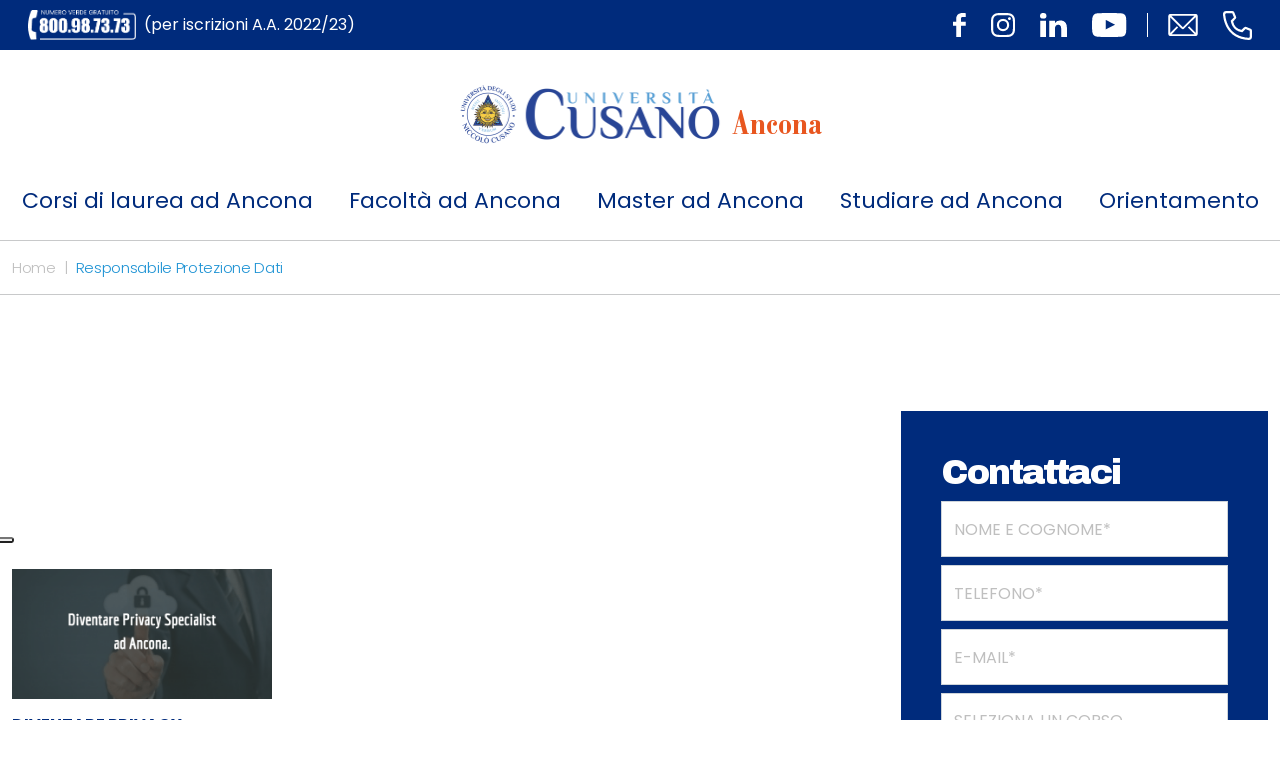

--- FILE ---
content_type: text/css
request_url: https://ancona.unicusano.it/wp-content/themes/unicusano-local/assets/styles/personal.css
body_size: 1186
content:
.carousel-item__opinion {
    color: #6A6A6A;
font-weight: 300;
font-style: italic;
font-size: 1rem;
text-align: center;
}

.card--menu__link .card--menu__up{
  display: block;
}

li.nav-item.dropdown:hover > ul.sub-menu {
  display: block;
  top: 100%;
}

.headline__title--sm {
  text-decoration: none;
}

.carousel__body .btn-follow {
  color: #ffffff !important;
  margin-top: 20px;
}

.select-selected {
  color: #BFBFBF;
}

.linkCeleste {
  color: #1E93D4
}

.bloccoCampus {
  padding: 3rem;
  display: flex;
    flex-direction: column;
    justify-content: center;
}

.testoCampus {
  color:#6A6A6A;
  background: #FCFCFC;
}

.eventi .card {
  -moz-box-shadow: 6px 8px 7px #ccc;
-webkit-box-shadow: 6px 8px 7px #ccc;
box-shadow: 6px 8px 7px #ccc;
}

.eventi .card-header {
  background-color: #002B7C;
  border-bottom: 1px solid #002B7C;
  padding: .9rem 1rem;
}

.headCard {
  font-family: "Archivo Black", sans-serif;
font-size: 2.25rem;
letter-spacing: -2.16px;
color: white;
margin-bottom: 0;
}

.data {
  color: #1E93D4;
  background-color: white;
  font-size: .9rem;
  padding: .4rem .5rem;
  width: 50%;
  margin-bottom: 1rem;
}

.titoloEvento {
  color:#002B7C;
  font-size: 1.25rem;
}

.testoGrigio {
  color:#6A6A6A;
  margin-bottom: 1rem;
}

.bottoneEvento {
  color:white;
  padding: 1rem;
  text-decoration: none;
}

.bordoEventi {
  border-right: 1px solid #bdc8dc;
}

.linkEvento {
  color:#1E93D4;
  font-weight: bold;
}

.bottoneEvento:hover {
  color:white;
}

.linkEvento:hover {
  color:#1E93D4;
}

.contenitoreBottone {
  display:flex;
  justify-content: flex-end; 
}

/* stile menu nuovo */

.navbar .dropdown-menu {
  top: 100%;
left: 0;
margin-top: -1px;
border-radius: 0;
border: none;
color: #002B7C !important;
font-size: 1.1875rem;
letter-spacing: -1px;
white-space: nowrap;
background: #FCFCFC;
}

.navbar .dropdown-menu .dropdown-item {
  color: #002B7C !important;
height: 2.6rem;
display: flex;
align-items: center;
font-size: 1rem;
line-height: 1.2rem;
}

.navbar .dropdown-menu .dropdown-item:hover {
  background: white;
  color: #1E93D4 !important;
}


.d-hidden a.btn-share__link i:before {
  content: "\f39e";
  height: 0;
  display: inline-block;
  overflow: hidden;
}
i.btn-share__icon {
  height: 100%;
  font-size: 28px;
  font-weight: 100;
  color: #1e93d4;
}
.card__footer.justify-content-end .card__share .btn-share,.card__footer.justify-content-end.flex-sm-column .card__share .btn-share {
  left: 0px;
}

.card__footer.justify-content-end:not(.flex-sm-column) .card__share.d-hidden .btn-share {
  left: 60px;
}

.table>:not(caption)>*>*:last-child {
  border: 0;
}

@media (min-width: 1200px) {
    .carousel-item__opinion  {
      font-size: 1.25rem;
    }
  }

  @media (max-width: 767px) {
    .bloccoCampus {
      text-align: center;
    }

    .bordoEventi {
      border-right: none;
      border-bottom: 1px solid #bdc8dc;
    }

    .bordoEventiUltimo {
      border-bottom: 1px solid #bdc8dc;
    }

    .data {
      width:70%;
    }

    .bordoEventi {
      border-right: none;
      border-bottom: 1px solid #bdc8dc;
    }

    .bordoEventiUltimo {
      border-bottom: 1px solid #bdc8dc;
    }

    .bottoneEvento {
      display: flex;
      width: 100%;
     justify-content: space-between;
    }

  }


   .section .tx-default ul {
    list-style: none; /* Remove default bullets */
   }

   .section .tx-default ul li::before {
    content: "\2022";  /* Add content: \2022 is the CSS Code/unicode for a bullet */
    color: #002B7C; /* Change the color */
    font-weight: bold; /* If you want it to be bold */
    display: inline-block; /* Needed to add space between the bullet and the text */
    width: 1em; /* Also needed for space (tweak if needed) */
    margin-left: -1em; /* Also needed for space (tweak if needed) */
  }


--- FILE ---
content_type: application/javascript
request_url: https://cs.iubenda.com/cookie-solution/confs/js/44380639.js
body_size: 32
content:
_iub.csRC = { consApiKey: '5UQQvPFJHpw08oMy5PBTdqyoZYz6GsWH', consentDatabasePublicKey: 'YCs5bJo1hpcPb09rg77Uk19b1E0Lbn8e', showBranding: false }
_iub.csEnabled = true;
_iub.csPurposes = [5,4,1];
_iub.cpUpd = 1710256943;
_iub.csT = 2.0;
_iub.googleConsentModeV2 = true;
_iub.totalNumberOfProviders = 4;


--- FILE ---
content_type: image/svg+xml
request_url: https://ancona.unicusano.it/wp-content/themes/unicusano-local/assets/img/icn-phone-line.svg
body_size: 603
content:
<svg xmlns="http://www.w3.org/2000/svg" width="28.907" height="28.896" viewBox="0 0 28.907 28.896">
  <path id="phone" d="M28.937,32.271h-.189C6.909,31.015,3.809,12.588,3.375,6.965a3.334,3.334,0,0,1,3.067-3.59h6.124a2.223,2.223,0,0,1,2.068,1.4l1.688,4.157a2.223,2.223,0,0,1-.489,2.4l-2.367,2.39a10.413,10.413,0,0,0,8.424,8.447l2.411-2.39a2.223,2.223,0,0,1,2.411-.455L30.9,21a2.223,2.223,0,0,1,1.368,2.067v5.868a3.334,3.334,0,0,1-3.334,3.334ZM6.709,5.6A1.111,1.111,0,0,0,5.6,6.709V6.8c.512,6.579,3.79,22.139,23.273,23.25A1.111,1.111,0,0,0,30.049,29V23.069l-4.19-1.678-3.19,3.167-.533-.067C12.468,23.279,11.156,13.61,11.156,13.51l-.067-.533,3.156-3.19L12.577,5.6Z" transform="translate(-3.364 -3.375)" fill="#fff"/>
</svg>


--- FILE ---
content_type: image/svg+xml
request_url: https://ancona.unicusano.it/wp-content/themes/unicusano-local/assets/img/icn-close-modal.svg
body_size: 499
content:
<svg id="Raggruppa_2" data-name="Raggruppa 2" xmlns="http://www.w3.org/2000/svg" xmlns:xlink="http://www.w3.org/1999/xlink" width="58.483" height="18.7" viewBox="0 0 58.483 18.7">
  <defs>
    <clipPath id="clip-path">
      <rect id="Rettangolo_1" data-name="Rettangolo 1" width="58.483" height="18.7" transform="translate(0 0)" fill="none"/>
    </clipPath>
  </defs>
  <g id="Raggruppa_1" data-name="Raggruppa 1" clip-path="url(#clip-path)">
    <path id="Tracciato_1" data-name="Tracciato 1" d="M28.845,18.7,1.082,4.353A2,2,0,1,1,2.918.8L28.834,14.192,55.555.229a2,2,0,1,1,1.854,3.545Z" fill="#fff"/>
  </g>
</svg>


--- FILE ---
content_type: text/javascript
request_url: https://ancona.unicusano.it/wp-content/themes/unicusano-local/assets/scripts/main.js?ver=1.2.8
body_size: 3530
content:
document.addEventListener('DOMContentLoaded', function () {


    // function to pass UTM variables to every page

   /* var index = window.location.href.indexOf('?')
    if(index != -1){
        var querystring = window.location.href.slice(index + 1)
        var tagA = document.getElementsByTagName('a');

        for(var i = 0; i < tagA.length; i++){
            // if (href + == index + '#' + querystring) continue;
            var href = tagA[i].getAttribute('href');
            href += (href.indexOf('?') != -1)? '&' : '?';
            href += querystring;
            
            tagA[i].setAttribute('href', href);
        }
    } */

    document.querySelectorAll('.navbar--scroll-section[href^="#"], .navbar--scroll-down[href^="#"], .card--menu__link[href^="#"], .course__scroll-up').forEach(trigger => {
        trigger.onclick = function(e) {
            e.preventDefault();
            let hash = this.getAttribute('href');
            let target = document.querySelector(hash);
            let headerOffset = 212;
            let elementPosition = target.offsetTop;
            let offsetPosition = elementPosition - headerOffset;

            window.scrollTo({
                top: offsetPosition,
                behavior: "smooth"
            });

            if (window.matchMedia('(max-width: 991px)').matches) {
                window.scrollTo({
                    top: elementPosition - 100,
                    behavior: "smooth"
                });
            }

            if (window.matchMedia('(min-width: 992px) and (max-width: 1080px)').matches) {
                window.scrollTo({
                    top: elementPosition - 118,
                    behavior: "smooth"
                });
            }
        };
    });

    // MMenu
    const elemmenu = document.getElementById('navigation');
    if (elemmenu !== null) {
    const menu = new MmenuLight(
        document.querySelector("#navigation")
    );

    const navigator = menu.navigation();
    const drawer = menu.offcanvas({
        position: 'right',
    });

    elemmenu.style.display = ''
    // append flag in mobile menu. 
    /* <a class="" href="https://unicusano.it/en" style="margin-left: 177px;margin-top: -8px;"><img src="https://unicusano.it/wp-content/themes/unicusano/assets/img/icn-italy-bandiera.svg" alt="Unicusano English site" style="
    width: 40px;
"></a>*/ 
    /*const htmlToAppen = '<a class="" href="https://unicusano.it/en" style="margin-left: 177px;margin-top: -8px;"><img src="https://unicusano.it/wp-content/themes/unicusano/assets/img/icn-inghilterra-bandiera.svg" width="40" height="40" alt="Unicusano English site"></a>'
    const headermenu = document.querySelector('.mmenu__header')
    headermenu.insertAdjacentHTML('afterbegin', htmlToAppen);*/

    document.querySelector('a[href="#navigation"]')
        .addEventListener('click', (evnt) => {
            evnt.preventDefault();
            drawer.open();
        });
    }



    // Query Selector All
    let $ = function (el) {
        return document.querySelectorAll(el);
    }
    // Close mmenu
    $('.mmenu__close').forEach(function (el) {
        el.onclick = function (e) {
            $('.mm-ocd').forEach(function (el) {
                el.classList.remove('mm-ocd--open');
            });

            $('body').forEach(function (el) {
                el.classList.remove('mm-ocd-opened');
            });
        }
    });
    jQuery(document).ready(function ($) {

       // if ($('body').hasClass('homepage')) {
            // Mostra e nascondo info-banner allo scroll
        if (isMobile == 'ok') {
            const nav = document.querySelector(".header__ctrl");
            let lastScrollY = window.scrollY; 

            window.addEventListener("scroll", () => {
                if (lastScrollY < window.scrollY) {
                    nav.classList.add("is-active");
                } else {
                    nav.classList.remove("is-active"); 
                }

                lastScrollY = window.scrollY; 
            });
          }
       // }
    });
    // Modal info
    $('.btn-open-modal').forEach(function (el) {
        el.onclick = function (e) {
            $('.login, .btn-open-modal').forEach(function (el) {
                el.classList.toggle('d-none');
            });
            $('.login').forEach(function (el) {
                el.classList.add('fade-in-bottom');
                el.classList.remove('fade-out-bottom');
            });

            $('body').forEach(function (el) {
                el.classList.toggle('overflow-hidden');
            });
            $('header__ctrl').forEach(function(el) {
                el.classList.toggle('togliSfondo');
            });
        }
    });

    $('.btn-close-modal').forEach(function (el) {
        el.onclick = function (e) {
            $('.login').forEach(function (el) {
                el.classList.remove('fade-in-bottom');
                el.classList.add('fade-out-bottom');
            });
            setTimeout(function () {
                $('.login').forEach(function (el) {
                    el.classList.toggle('d-none');
                });
            }, 300);
            $('.btn-open-modal').forEach(function (el) {
                el.classList.toggle('d-none');
            });
            $('body').forEach(function (el) {
                el.classList.toggle('overflow-hidden');
            });

            $('header__ctrl').forEach(function(el) {
                el.classList.toggle('togliSfondo');
            });

        }
    });


    // Scroll orizzontale nell'elemento .course__navbar
    $('.course__navbar').forEach(function (el) {
        if (window.matchMedia('(max-width: 1190px)').matches) {
            el.addEventListener('wheel', (ev) => {
                ev.preventDefault();
                el.scrollBy({
                    left: ev.deltaY < 0 ? -30 : 30,
                });
            }, {passive: false});
        }

    });


    $('.btn-share').forEach(function (el) {
        el.onclick = function (e) {
            el.parentNode.classList.toggle('d-hidden');
        }
    });



    // Custom Select
    var x, i, j, l, ll, selElmnt, a, b, c;
    /*look for any elements with the class "custom-select":*/
    x = document.getElementsByClassName("custom-select");
    l = x.length;
    for (i = 0; i < l; i++) {
        selElmnt = x[i].getElementsByTagName("select")[0];
        span = x[i].getElementsByClassName("wpcf7-form-control-wrap")[0]
        ll = selElmnt.length;
        /*for each element, create a new DIV that will act as the selected item:*/
        a = document.createElement("DIV");
        a.setAttribute("class", "select-selected select-first");
        a.innerHTML = selElmnt.options[selElmnt.selectedIndex].innerHTML;
        x[i].insertBefore(a, span);
        /*for each element, create a new DIV that will contain the option list:*/
        b = document.createElement("DIV");
        b.setAttribute("class", "select-items select-hide");
        for (j = 1; j < ll; j++) {
            /*for each option in the original select element,
            create a new DIV that will act as an option item:*/
            c = document.createElement("DIV");
            c.innerHTML = selElmnt.options[j].innerHTML;
            c.addEventListener("click", function (e) {
                /*when an item is clicked, update the original select box,
                and the selected item:*/
                var y, i, k, s, h, sl, yl;
                s = this.parentNode.parentNode.getElementsByTagName("select")[0];
                sl = s.length;
                h = this.parentNode.previousSibling;
                for (i = 0; i < sl; i++) {
                    if (s.options[i].innerHTML == this.innerHTML) {
                        s.selectedIndex = i;
                        h.innerHTML = this.innerHTML;
                        y = this.parentNode.getElementsByClassName("same-as-selected");
                        yl = y.length;
                        for (k = 0; k < yl; k++) {
                            y[k].removeAttribute("class");
                        }
                        this.setAttribute("class", "same-as-selected");
                        break;
                    }
                }
                h.click();
            });
            b.appendChild(c);
        }
        x[i].insertBefore(b, span);
        a.addEventListener("click", function (e) {
            /*when the select box is clicked, close any other select boxes,
            and open/close the current select box:*/
            e.stopPropagation();
            closeAllSelect(this);
            this.nextSibling.classList.toggle("select-hide");
            this.classList.toggle("select-arrow-active");
            this.classList.remove("select-first");
        });
    }

    function closeAllSelect(elmnt) {
        /*a function that will close all select boxes in the document,
        except the current select box:*/
        var x, y, i, xl, yl, arrNo = [];
        x = document.getElementsByClassName("select-items");
        y = document.getElementsByClassName("select-selected");
        xl = x.length;
        yl = y.length;
        for (i = 0; i < yl; i++) {
            if (elmnt == y[i]) {
                arrNo.push(i)
            } else {
                y[i].classList.remove("select-arrow-active");
            }
        }
        for (i = 0; i < xl; i++) {
            if (arrNo.indexOf(i)) {
                x[i].classList.add("select-hide");
            }
        }
    }
    /*if the user clicks anywhere outside the select box,
    then close all select boxes:*/
    document.addEventListener("click", closeAllSelect);
});

// Datepicker
const elem = document.getElementById('datepicker');
if (elem !== null) {
const datepicker = new Datepicker(elem, {
    language: 'it',
    daysOfWeekDisabled: [0, 6],
});
}


// Carousel Glide
const config = {
    type: 'carousel',
    perView: 5,
    breakpoints: {
        768: {
            perView: 2,
        },
        576: {
            perView: 1,
        }
    }
};
const slider = document.getElementsByClassName('glide');
if (slider.length > 0) {
    new Glide('.glide', config).mount();
}

jQuery(document).on('submit','#learningPoint', function(e) {
    e.preventDefault(); 

    var form = jQuery(this);
           
           jQuery.ajax({
               type: "POST",
               url: the_ajax_script.ajaxurl,
               data: form.serialize(),
               beforeSend: function () {
                   //loader
                   jQuery('.risultatoLearning').empty();
               },
               success: function (response) {
                   jQuery('.risultatoLearning').html(response);
                   
               },
               error: function () {
                   alert("Errore nella chiamata ajax");
               }
           });
    
});

jQuery(document).on('submit','#tirocini', function(e) {
    e.preventDefault(); 

    var form = jQuery(this);
           jQuery.ajax({
               type: "POST",
               url: the_ajax_script.ajaxurl,
               data: form.serialize(),
               beforeSend: function () {
                   //loader
                   jQuery('.risultatoTirocini').empty();
               },
               success: function (response) {
                   jQuery('.risultatoTirocini').html(response);
                   
               },
               error: function () {
                   alert("Errore nella chiamata ajax");
               }
           });
    
});

const shareButton = document.querySelector('.mobileSharer');
if(shareButton){
    shareButton.addEventListener('click', event => {
        let title = shareButton.dataset.title,
            link = shareButton.dataset.link;
        console.log(title,link);
        if (navigator.share) {
            event.preventDefault();
            navigator.share({
                title: title,
                url: link
            }).then(() => {
                console.log('Thanks for sharing!');
            }).catch(console.error);
        }
    });
}

function defer_recaptcha() {

    var captchaLoaded = false;
  
    //Load reCAPTCHA script when CF7 form field is focused
    jQuery('.wpcf7-form input, .wpcf7-form select').on('focus', function() {
          // If we have loaded script once already, exit.
          if(captchaLoaded) {
              return;
          }
          // Variable Intialization
          //console.log('reCAPTCHA script loading - v2n.');
          var head = document.getElementsByTagName('head')[0];
          var recaptchaScript = document.createElement('script');
          var cf7script = document.createElement('script');
  
          // Dynamically add Recaptcha Script
          recaptchaScript.type = 'text/javascript';
          recaptchaScript.src = 'https://www.google.com/recaptcha/api.js?render=' + wpcf7_recaptcha.sitekey + '&ver=3.0';
  
          // Dynamically add CF7 script
          // change {url_to_folder} to the actual cf7-fix.js URL
          cf7script.type = 'text/javascript';
          cf7script.src = "https://www.unicusano.it/wp-content/themes/unicusano/assets/scripts/cf7fix.js";
  
  
          // Add Recaptcha Script
          head.appendChild(recaptchaScript);
  
          // Add CF7 Script AFTER Recaptcha. Timeout ensures the loading sequence.
          setTimeout(function() {
              head.appendChild(cf7script);
          }, 500);
  
          //Set flag to only load once
          captchaLoaded = true;
      })
  
  }
  
  jQuery(document).ready(function() {
      defer_recaptcha();
  })


--- FILE ---
content_type: image/svg+xml
request_url: https://ancona.unicusano.it/wp-content/themes/unicusano-local/assets/img/icn-youtube.svg
body_size: 583
content:
<svg xmlns="http://www.w3.org/2000/svg" width="35.473" height="24.948" viewBox="0 0 35.473 24.948">
  <path id="youtube" d="M17.073,24.576V14.608l9.582,5-9.582,4.966ZM38.116,12.883a7.657,7.657,0,0,0-1.411-3.522,5.076,5.076,0,0,0-3.554-1.5C28.189,7.5,20.743,7.5,20.743,7.5h-.014s-7.445,0-12.409.358a5.076,5.076,0,0,0-3.554,1.5,7.671,7.671,0,0,0-1.411,3.522A53.66,53.66,0,0,0,3,18.624v2.691a53.69,53.69,0,0,0,.355,5.742,7.659,7.659,0,0,0,1.411,3.521,6,6,0,0,0,3.911,1.516c2.838.271,12.06.355,12.06.355s7.455-.011,12.417-.369a5.074,5.074,0,0,0,3.554-1.5,7.668,7.668,0,0,0,1.411-3.521,53.69,53.69,0,0,0,.355-5.742V18.624a53.632,53.632,0,0,0-.355-5.742Z" transform="translate(-3 -7.5)" fill="#fff"/>
</svg>


--- FILE ---
content_type: image/svg+xml
request_url: https://ancona.unicusano.it/wp-content/themes/unicusano-local/assets/img/icn-linkedin.svg
body_size: 356
content:
<svg xmlns="http://www.w3.org/2000/svg" width="26.099" height="24.948" viewBox="0 0 26.099 24.948">
  <path id="linkedin" d="M5.924,24.948V8.116H.33V24.948ZM3.128,5.816A2.917,2.917,0,1,0,3.165,0a2.916,2.916,0,1,0-.073,5.816ZM9.021,24.948h5.595v-9.4a3.83,3.83,0,0,1,.184-1.365,3.062,3.062,0,0,1,2.87-2.046c2.025,0,2.834,1.543,2.834,3.806v9.005H26.1V15.3c0-5.171-2.76-7.576-6.441-7.576a5.572,5.572,0,0,0-5.079,2.836h.038V8.115H9.022c.073,1.579,0,16.832,0,16.832Z" fill="#fff"/>
</svg>


--- FILE ---
content_type: image/svg+xml
request_url: https://ancona.unicusano.it/wp-content/themes/unicusano-local/assets/img/icn-email-line.svg
body_size: 383
content:
<svg xmlns="http://www.w3.org/2000/svg" width="29.822" height="22.367" viewBox="0 0 29.822 22.367">
  <path id="email-line" d="M29.958,6H3.864A1.864,1.864,0,0,0,2,7.864V26.5a1.864,1.864,0,0,0,1.864,1.864H29.958A1.864,1.864,0,0,0,31.822,26.5V7.864A1.864,1.864,0,0,0,29.958,6ZM28.523,26.5H5.411l6.524-6.747-1.342-1.3L3.864,25.422V9.28L15.448,20.809a1.864,1.864,0,0,0,2.628,0L29.958,8.992V25.3L23.1,18.441l-1.314,1.314ZM5.085,7.864H28.449L16.762,19.485Z" transform="translate(-2 -6)" fill="#fff"/>
</svg>


--- FILE ---
content_type: image/svg+xml
request_url: https://ancona.unicusano.it/wp-content/themes/unicusano-local/assets/img/icn-arrow-right-s.svg
body_size: 504
content:
<svg xmlns="http://www.w3.org/2000/svg" width="18.002" height="15.753" viewBox="0 0 18.002 15.753">
  <g id="freccia-link-pagina-icon" transform="translate(27 25.877) rotate(180)">
    <path id="Tracciato_207" data-name="Tracciato 207" d="M17.672,10.454a1.125,1.125,0,0,1,0,1.593L11.716,18l5.956,5.954a1.126,1.126,0,0,1-1.593,1.593L9.329,18.8a1.125,1.125,0,0,1,0-1.593l6.75-6.75a1.125,1.125,0,0,1,1.593,0Z" fill="#1e93d4"/>
    <path id="Tracciato_208" data-name="Tracciato 208" d="M10.125,18a1.125,1.125,0,0,1,1.125-1.125H25.875a1.125,1.125,0,0,1,0,2.25H11.25A1.125,1.125,0,0,1,10.125,18Z" fill="#1e93d4"/>
  </g>
</svg>
